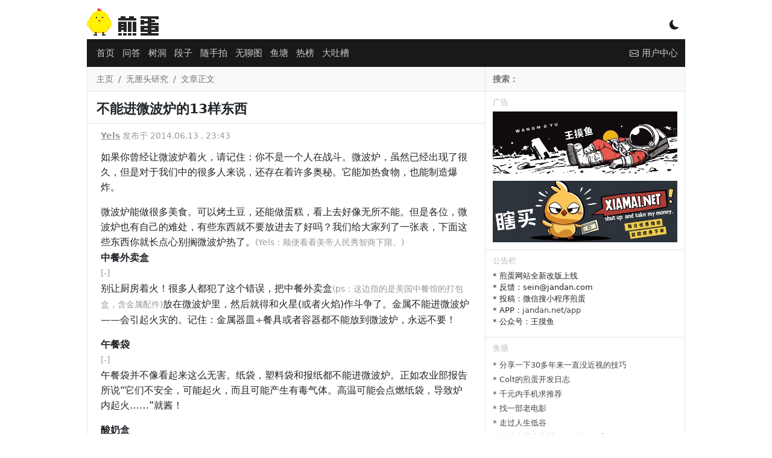

--- FILE ---
content_type: text/html; charset=utf-8
request_url: https://www.google.com/recaptcha/api2/aframe
body_size: 268
content:
<!DOCTYPE HTML><html><head><meta http-equiv="content-type" content="text/html; charset=UTF-8"></head><body><script nonce="OU6qmNBgJGRrJtKyzncS_A">/** Anti-fraud and anti-abuse applications only. See google.com/recaptcha */ try{var clients={'sodar':'https://pagead2.googlesyndication.com/pagead/sodar?'};window.addEventListener("message",function(a){try{if(a.source===window.parent){var b=JSON.parse(a.data);var c=clients[b['id']];if(c){var d=document.createElement('img');d.src=c+b['params']+'&rc='+(localStorage.getItem("rc::a")?sessionStorage.getItem("rc::b"):"");window.document.body.appendChild(d);sessionStorage.setItem("rc::e",parseInt(sessionStorage.getItem("rc::e")||0)+1);localStorage.setItem("rc::h",'1769857089704');}}}catch(b){}});window.parent.postMessage("_grecaptcha_ready", "*");}catch(b){}</script></body></html>